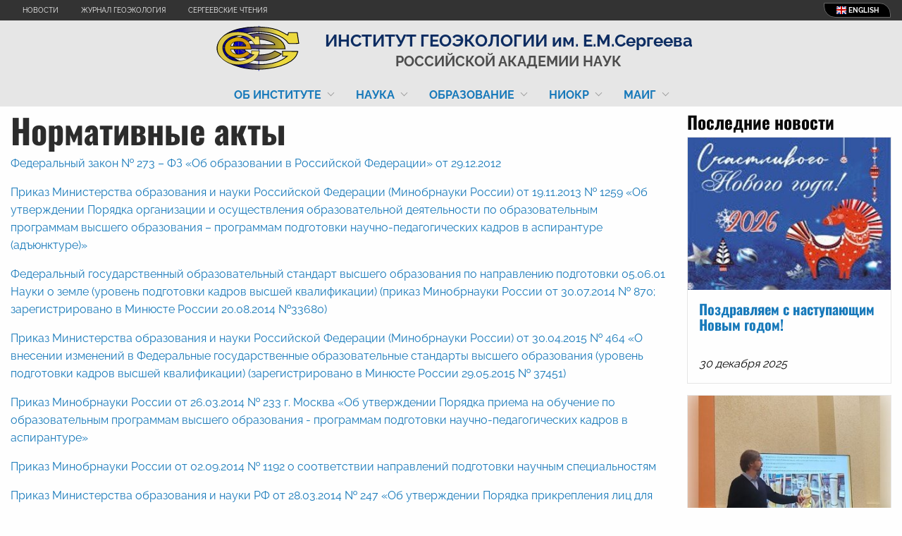

--- FILE ---
content_type: text/html; charset=utf-8
request_url: https://geoenv.ru/education/normativnye-akty/
body_size: 9515
content:
<!DOCTYPE html>
<html class="no-js" lang="ru" dir="ltr">
<head>
  <meta charset="utf-8" />
  <meta http-equiv="X-UA-Compatible" content="IE=edge" />
  <meta name="viewport" content="width=device-width, initial-scale=1" />
    <link rel="shortcut icon" href="/static/favicon.5d0069eac3cd.ico">

  <link rel="preload" href="/static/font/Raleway-Regular-kern-cyr.woff2" as="font" type="font/woff2" crossorigin>
  <link rel="preload" href="/static/font/Raleway-Bold-kern-cyr.woff2" as="font" type="font/woff2" crossorigin>
  <link rel="preload" href="/static/font/Oswald-Bold-kern-cyr.woff2" as="font" type="font/woff2" crossorigin>

  <link href="/static/css/foundation.5988fb1e.css" rel="preload" as="style" />
  <link href="/static/css/foundation.5988fb1e.css" rel="stylesheet" />
  <link href="/static/css/vendors.c18b2847.css" rel="preload" as="style" />
  <link href="/static/css/vendors.c18b2847.css" rel="stylesheet" />
  <style type="text/css">
  @font-face {
    font-family: Raleway;
    src: url(/static/font/Raleway-Bold-kern-cyr.woff2) format("woff2"),
      url(/static/font/Raleway-Bold-kern-cyr.woff) format("woff");
    font-weight: 700;
    font-display: swap;
  }
  @font-face {
    font-family: Raleway;
    src: url(/static/font/Raleway-Regular-kern-cyr.woff2) format("woff2"),
      url(/static/font/Raleway-Regular-kern-cyr.woff) format("woff");
    font-weight: 400;
    font-display: swap;
  }
  @font-face {
    font-family: Oswald;
    src: url(/static/font/Oswald-Bold-kern-cyr.woff2) format("woff2"),
      url(/static/font/Oswald-Bold-kern-cyr.woff) format("woff");
    font-weight: 700;
    font-display: swap;
  }
  body {
    font-family: Raleway, "Helvetica Neue", Helvetica, Roboto, Arial, sans-serif;
  }
    </style>

  <title>Нормативные акты  </title>
  <meta name="description" content="" />
  
  <meta name="generator" content="geoenv/0.9.0" />
</head>
<body class="">
  <a class="show-on-focus" href="#mainContent">Перейти к содержимому</a>
  
  <div class="grid-container">
  <div class="grid-y">
  <header class="cell header" role="navigation">
  <div class="title-bar" data-responsive-toggle="animated-menu" data-hide-for="medium">
  <button class="menu-icon" type="button" data-toggle
    aria-haspopup="true" aria-controls="menu"></button>
  <div class="title-bar-title">Панель навигации</div>
  <div class="title-bar-lang" role="navigation">
        <a href="/en/" lang="en" hreflang="en"
      aria-label="Visit our perfect site in English"><img
      aria-hidden="true" role="none"
      src="/static/img/GB.3b8a0264cfbf.png" alt="English flag icon"></a>
  </div>
</div>
<div class="top-bar q-link">
<ul role="navigation" aria-label="Быстрые ссылки">
  <li><a href="/news/">Новости</a></li>
  <li><a href="http://geoekol.ru">Журнал Геоэкология</a></li>
  <li><a href="/science/konferencii-i-seminary/sergeevskie-chteniya/">Сергеевские чтения</a></li>
</ul><ul class="lang show-for-medium" role="navigation">
  <li>
      <a href="/en/" lang="en" hreflang="en"
      aria-label="Visit our perfect site in English"><img
      aria-hidden="true" role="none"
      src="/static/img/GB.3b8a0264cfbf.png" alt="English flag icon">&nbsp;English</a>
  </li>
</ul>
</div><div class="cell brand">
  <a href="/" rel="home">
  <div class="grid-x grid-margin-x align-middle">
    <div class="cell shrink">
      <img src="/static/img/logo.80dfedbf9d92.svg" alt="Логотип"
        aria-hidden="true" role="none"/>
    </div>
    <div class="cell auto">
      <p>        ИНСТИТУТ ГЕОЭКОЛОГИИ <span class="text-nowrap">им. Е.М.Сергеева</span>
        <br/><span class="ras">Российской Академии Наук</span>
      </p>
    </div>
  </div>
  </a>
</div><div class="top-bar" id="animated-menu" aria-label="Главное меню"
  data-animate="hinge-in-from-top spin-out">
  <div class="top-bar-left">
  <ul class="vertical medium-horizontal menu top-menu"
   data-responsive-menu="accordion medium-dropdown"
  >
    <li>
      <a href="/about/">Об институте<span class="arr" aria-hidden="true" role="none"></span></a>
      <ul class="vertical nested menu">
  <li><a href="/about/">Об институте</a></li>
  <li><a href="/about/leadership/">Руководство института</a></li>
  <li><a href="/about/istoriya-instituta/">История института</a>  <ul class="vertical nested menu">
  <li><a href="/about/istoriya-instituta/personaliya-em-sergeeva/">Персоналия Е.М. Сергеева</a></li>
</ul>
</li>
  <li><a href="/about/structure/">Структура института</a></li>
  <li><a href="/about/employees/">Сотрудники</a></li>
  <li><a href="/about/nauchnyj-sovet-ran-po-problemam-geoekologii-inzhenernoj-geologii-i-gidrogeologii/">Ученый совет ИГЭ РАН</a></li>
  <li><a href="/about/programma-razvitiya/">Программа развития</a></li>
  <li><a href="/about/dokumenty/">Документы</a>  <ul class="vertical nested menu">
  <li><a href="/about/dokumenty/licenzii/">Лицензии и разрешения</a></li>
  <li><a href="/about/dokumenty/ustavnye-dokumenty/">Уставные документы</a></li>
  <li><a href="/about/dokumenty/lokalnye-i-normativnye-akty/">Локальные и нормативные акты</a></li>
  <li><a href="/about/dokumenty/antimonopolnoe-polozhenie/">Антимонопольное положение</a></li>
  <li><a href="/about/dokumenty/finansovo-hozyajstvennaya-deyatelnost/">Финансово-хозяйственная деятельность</a></li>
</ul>
</li>
  <li><a href="/about/protivodejstvie-korrupcii/">Противодействие коррупции</a></li>
  <li><a href="/about/konkursy-vakansii/">Вакансии</a>  <ul class="vertical nested menu">
  <li><a href="/about/konkursy-vakansii/obyavleniya-o-konkurse-na-zameshenie-nauchnyh-vakansij/">Объявления о конкурсе на замещение научных вакансий</a></li>
</ul>
</li>
  <li><a href="/about/contacts/">Контакты</a></li>
</ul>
    </li>
    <li>
      <a href="/science/">Наука<span class="arr" aria-hidden="true" role="none"></span></a>
      <ul class="vertical nested menu">
  <li><a href="/science/">Направления научной деятельности</a></li>
  <li><a href="/science/nauchnyj-sovet-ran/">Научный совет РАН</a>  <ul class="vertical nested menu">
  <li><a href="/science/nauchnyj-sovet-ran/struktura-i-sostav-soveta/">Структура и состав совета</a></li>
  <li><a href="/science/nauchnyj-sovet-ran/polozhenie-o-nauchnom-sovete/">Положение о научном совете</a></li>
</ul>
</li>
  <li><a href="/science/dissertacionnyj-sovet/">Диссертационный совет</a>  <ul class="vertical nested menu">
  <li><a href="/science/dissertacionnyj-sovet/obshie-svedeniya/">Общие сведения</a></li>
  <li><a href="/science/dissertacionnyj-sovet/istoriya-soveta/">История совета</a></li>
  <li><a href="/science/dissertacionnyj-sovet/zashita-dissertacij/">Защиты диссертаций</a></li>
  <li><a href="/science/dissertacionnyj-sovet/aspirantam-i-soiskatelyam/">Аспирантам и соискателям</a></li>
  <li><a href="/science/dissertacionnyj-sovet/normativnye-dokumenty/">Нормативные документы</a></li>
</ul>
</li>
  <li><a href="/science/publikacii/">Публикации</a></li>
  <li><a href="/science/proekty-i-granty/">Проекты и гранты</a></li>
  <li><a href="/science/svidetelstva-i-patenty/">Свидетельства и патенты</a></li>
  <li><a href="/science/sovet-molodyh-uchenyh/">Совет молодых ученых</a></li>
  <li><a href="/science/konferencii-i-seminary/">Конференции и семинары</a>  <ul class="vertical nested menu">
  <li><a href="/science/konferencii-i-seminary/sergeevskie-chteniya/">Сергеевские чтения</a></li>
  <li><a href="/science/konferencii-i-seminary/nauchnye-seminary/">Научные семинары</a></li>
  <li><a href="/science/konferencii-i-seminary/nauchno-prakticheskij-simpozium-prirodnye-usloviya-stroitelstva-i-sohraneniya-hramov-pravoslavnoj-rusi/">Научно-практический симпозиум «Природные условия строительства и сохранения храмов Православной Руси»</a></li>
</ul>
</li>
  <li><a href="/science/nacionalnye-proekty-rossii/">Национальные проекты России</a></li>
</ul>
    </li>
    <li>
      <a href="/education/">Образование<span class="arr" aria-hidden="true" role="none"></span></a>
      <ul class="vertical nested menu">
  <li><a href="/education/aspirantura/">Об аспирантуре</a></li>
  <li><a href="/education/obyavleniya/">Объявления</a></li>
  <li><a href="/education/postuplenie/">Поступление в аспирантуру</a></li>
  <li><a href="/education/lokalnye-akty/">Локальные акты</a></li>
  <li><a href="/education/normativnye-akty/">Нормативные акты</a></li>
  <li><a href="/education/dopolnitelnoe-obrazovanie/">Дополнительное образование</a></li>
  <li><a href="/education/svedeniya-ob-obrazovatelnoj-organizacii/">Сведения об образовательной организации</a></li>
  <li><a href="/education/dlya-aspirantov/">Для аспирантов</a></li>
</ul>
    </li>
    <li>
      <a href="/research/">НИОКР<span class="arr" aria-hidden="true" role="none"></span></a>
      <ul class="vertical nested menu">
  <li><a href="/research/izyskaniya/">Изыскания</a></li>
  <li><a href="/research/nauchno-tehnicheskoe-soprovozhdenie/">Научно-техническое сопровождение</a></li>
  <li><a href="/research/ocenka-geologicheskih-opasnostej-i-riskov/">Оценка геологических опасностей и рисков</a></li>
  <li><a href="/research/monitoring-opasnyh-processov/">Мониторинг опасных процессов</a></li>
  <li><a href="/research/realizovannye-proekty-nir/">Реализованные проекты, НИР</a></li>
  <li><a href="/research/razrabotki/">Разработки</a></li>
</ul>
    </li>
    <li>
      <a href="/IAEG/">МАИГ<span class="arr" aria-hidden="true" role="none"></span></a>
      <ul class="vertical nested menu">
  <li><a href="/IAEG/spisok-chlenov-maig-iaeg/">Список членов МАИГ (IAEG)</a></li>
  <li><a href="/IAEG/rukovodstvo-i-istoriya/">Руководство и история</a></li>
  <li><a href="/IAEG/novosti-maig-iaeg/">Новости МАИГ (IAEG)</a></li>
</ul>
    </li>
  </div>
</div>
  </header>

  
  <div class="cell site-wrapper">
    
  <div class="grid-x grid-padding-x">
    <main class="cell small-12 medium-9" id="mainContent" tabindex="0">

<header class="page-header">
    <h1>Нормативные акты</h1>
  </header>

  <article id="main-page-content" class="page-content">
  <div class="sf-art text-left">
<p data-block-key="1i9ik"><a href="/documents/128/federalnyj-zakon-ot-29-dekabrya-2012-g-n-273-fz-ob-obrazovanii-v-rossijskoj-fede.pdf">Федеральный закон № 273 – ФЗ «Об образовании в Российской Федерации» от 29.12.2012</a></p><p data-block-key="f8nqi"></p><p data-block-key="asvcf"><a href="/documents/116/1259.pdf">Приказ Министерства образования и науки Российской Федерации (Минобрнауки России) от 19.11.2013 № 1259 «Об утверждении Порядка организации и осуществления образовательной деятельности по образовательным программам высшего образования – программам подготовки научно-педагогических кадров в аспирантуре (адъюнктуре)»</a></p><p data-block-key="3vglt"></p><p data-block-key="bs4ut"><a href="/documents/117/utv_fgos.pdf">Федеральный государственный образовательный стандарт высшего образования по направлению подготовки 05.06.01 Науки о земле (уровень подготовки кадров высшей квалификации) (приказ Минобрнауки России от 30.07.2014 № 870; зарегистрировано в Минюсте России 20.08.2014 №33680)</a><br/></p><p data-block-key="3677e"><a href="/documents/118/fgos.pdf">Приказ Министерства образования и науки Российской Федерации (Минобрнауки России) от 30.04.2015 № 464 «О внесении изменений в Федеральные государственные образовательные стандарты высшего образования (уровень подготовки кадров высшей квалификации) (зарегистрировано в Минюсте России 29.05.2015 № 37451)</a><br/></p><p data-block-key="abbde"><a href="/documents/119/utv_priem.pdf">Приказ Минобрнауки России от 26.03.2014 № 233 г. Москва «Об утверждении Порядка приема на обучение по образовательным программам высшего образования - программам подготовки научно-педагогических кадров в аспирантуре»</a><br/></p><p data-block-key="94ti8"><a href="/documents/120/1192.pdf">Приказ Минобрнауки России от 02.09.2014 № 1192 о соответствии направлений подготовки научным специальностям</a><br/></p><p data-block-key="cdq8"><a href="/documents/121/247.pdf">Приказ Министерства образования и науки РФ от 28.03.2014 № 247 «Об утверждении Порядка прикрепления лиц для сдачи кандидатских экзаменов, сдачи кандидатских экзаменов и их перечня»</a><br/></p><p data-block-key="1du67"><a href="/documents/122/248.pdf">Приказ Минобрнауки РФ от 28.03.2014 N 248 «О порядке и сроке прикрепления лиц для подготовки диссертации на соискание ученой степени кандидата наук без освоения программ подготовки научно-педагогических кадров в аспирантуре (адъюнктуре)»</a><br/></p><p data-block-key="2cdd6"><a href="/documents/123/667.pdf">Приказ от 06.07.2015 г. N 667 об утверждении форм сведений о реализации образовательных программ, заявленных для государственной аккредитации образовательной деятельности</a><br/></p><p data-block-key="42ff6"><a href="/documents/126/metod.pdf">Методические рекомендации по организации образовательного процесса для обучения инвалидов и лиц с ограниченными возможностями здоровья в образовательных организациях высшего образования, в том числе оснащенности образовательного процесса (утверждены заместителем Министра образования и науки РФ А.А. Климовым от 08.04.2014 № АК-44/05 вн)</a><br/></p><p data-block-key="cijj9"><a href="/documents/125/842.pdf">Постановление Правительства РФ от 24.09.2013 № 842 «Положение о порядке присуждения ученых степеней»</a><br/></p><p data-block-key="1vlif"><a href="/documents/127/1000.pdf">Приказ Минобрнауки России от 28.08.2013 № 1000 «Об утверждении Порядка назначения государственной академической стипендии и (или) государственной социальной стипендии студентам, обучающимся по очной форме обучения за счёт бюджетных ассигнований федерального бюджета, государственной стипендии аспирантам, ординаторам, ассистентам-стажёрам, обучающимся по очной форме обучения за счёт бюджетных ассигнований федерального бюджета, выплаты стипендий слушателям подготовительных отделений федеральных государственных образовательных организаций высшего образования, обучающихся за счёт бюджетных ассигнований федерального бюджета».</a></p>
</div>  </article>

    </main>
    <aside class="cell auto">

<!--noindex-->
<div class="sb-news">
  <h4>Последние новости</h4>
  <div class="grid-y" itemscope itemtype="https://schema.org/ItemList">
<div class="cell">
<article class="card card-news" itemprop="itemListElement" itemscope itemtype="http://schema.org/NewsArticle">
  <img src="/media/images/images_1_1.original.jpg" alt="" itemprop="thumbnail" loading="lazy" />
  <div class="card-section">
    <h5 itemprop="headline"><a href="/news/2025/12/30/pozdravlyaem-s-nastupayushim-novym-godom/" class="news-link">Поздравляем с наступающим Новым годом!</a></h5>
  </div>
  <div class="card-section"><i class="fa-solid fa-calendar-day fa-lg"></i>
  <time datetime="2025-12-30" itemprop="datePublished">
  30 декабря 2025
  </time>
  </div>
</article>
</div><div class="cell">
<article class="card card-news" itemprop="itemListElement" itemscope itemtype="http://schema.org/NewsArticle">
  <img src="/media/images/53236947880013371391__1.original.jpg" alt="" itemprop="thumbnail" loading="lazy" />
  <div class="card-section">
    <h5 itemprop="headline"><a href="/news/2025/12/12/nauchnyj-seminar-ohotinskogo-obshestva-gruntovedov-v-gornom-universitete/" class="news-link">Научный семинар Охотинского общества грунтоведов в Горном университете</a></h5>
    <div itemprop="description"><p data-block-key="6jru5"><b>5 декабря 2025 г.</b> в 18:00 во II учебном корпусе Санкт-Петербургского горного университета (здание бывшего ВНИМИ) состоялся научный семинар, организованный совместно Охотинским обществом грунтоведов, Санкт-Петербургским горным университетом и Институтом геоэкологии им. Е.М. Сергеева РАН.<br/>Мероприятие было посвящено актуальным вопросам грунтоведения в инженерной геологии, горного дела и почвоведения.</p></div>
  </div>
  <div class="card-section"><i class="fa-solid fa-calendar-day fa-lg"></i>
  <time datetime="2025-12-12" itemprop="datePublished">
  12 декабря 2025
  </time>
  </div>
</article>
</div>  </div>
</div>
<!--/noindex-->


<div class="sb-block">
<figure class="sf-aligned-img full-width clearfix">
<a href="/news/ige-ran-vypolnyaet-nauchno-tehnicheskoe-soprovozhdenie-inzhenernyh-izyskanij-dlya-obektov-kapitalnogo-stroitelstva/" target="_blank">
  <img src="/media/images/mini_nts.width-1024.jpg" alt="" loading="lazy" />
</a>
</figure><p data-block-key="es0jb">В соответствии с СП 539.1325800.2024 ИГЭ РАН выполняет научно-техническое сопровождение инженерных изысканий для объектов капитального строительства.</p></div><div class="sb-block">
  <h4>Политика ИГЭ РАН в отношении обработки и защиты персональных данных</h4>
<div class="sf-art text-left">
<p data-block-key="mud6n"><a href="/documents/368/%D0%9F%D0%BE%D0%BB%D0%B8%D1%82%D0%B8%D0%BA%D0%B0_%D0%98%D0%93%D0%AD_%D0%A0%D0%90%D0%9D_%D0%B2__%D0%BE%D1%82%D0%BD%D0%BE%D1%88%D0%B5%D0%BD%D0%B8%D0%B8_%D0%BE%D0%B1%D1%80%D0%B0%D0%B1%D0%BE%D1%82%D0%BA%D0%B8_%D0%B8_%D0%B7%D0%B0%D1%89%D0%B8%D1%82%D1%8B_%D0%BF%D0%B5%D1%80%D1%81_%D0%B4%D0%B0%D0%BD%D0%BD%D1%8B%D1%85_15.05.2025.pdf">Политика ИГЭ РАН в отношении обработки и защиты персональных данных</a></p>
</div></div><div class="sb-block">
<figure class="sf-aligned-img full-width clearfix">
<a href="https://vk.com/sciencerf" target="_blank">
  <img src="/media/images/Nauka_4_1920Kh1280.width-1024.jpg" alt="" loading="lazy" />
</a>
</figure><div class="sf-art text-left">
<h5 data-block-key="g721j"><sup>Присоединяйтесь к сообществу «наука.рф»</sup></h5>
</div></div><div class="sb-block">
<figure class="sf-aligned-img full-width clearfix">
<a href="/science/nacionalnye-proekty-rossii/" target="_blank">
  <img src="/media/images/nats.proektyRossii.width-1024.jpg" alt="" loading="lazy" />
</a>
</figure></div>    </aside>
  </div>
  </div>

  <footer class="cell">
  <nav aria-label="Главное меню">
  <div class="grid-x grid-padding-x small-up-2 medium-up-4 large-up-6">
  <div class="cell large-auto" role="menubar">
    <a href="/about/" role="menuitem">Об институте</a>
        <ul role="menubar">
  <li><a href="/about/" role="menuitem">Об институте</a></li>
  <li><a href="/about/leadership/" role="menuitem">Руководство института</a></li>
  <li><a href="/about/istoriya-instituta/" role="menuitem">История института</a></li>
  <li><a href="/about/structure/" role="menuitem">Структура института</a></li>
  <li><a href="/about/employees/" role="menuitem">Сотрудники</a></li>
  <li><a href="/about/nauchnyj-sovet-ran-po-problemam-geoekologii-inzhenernoj-geologii-i-gidrogeologii/" role="menuitem">Ученый совет ИГЭ РАН</a></li>
  <li><a href="/about/programma-razvitiya/" role="menuitem">Программа развития</a></li>
  <li><a href="/about/dokumenty/" role="menuitem">Документы</a></li>
  <li><a href="/about/protivodejstvie-korrupcii/" role="menuitem">Противодействие коррупции</a></li>
  <li><a href="/about/konkursy-vakansii/" role="menuitem">Вакансии</a></li>
  <li><a href="/about/contacts/" role="menuitem">Контакты</a></li>
</ul>
  </div>
  <div class="cell large-auto" role="menubar">
    <a href="/science/" role="menuitem">Наука</a>
        <ul role="menubar">
  <li><a href="/science/" role="menuitem">Направления научной деятельности</a></li>
  <li><a href="/science/nauchnyj-sovet-ran/" role="menuitem">Научный совет РАН</a></li>
  <li><a href="/science/dissertacionnyj-sovet/" role="menuitem">Диссертационный совет</a></li>
  <li><a href="/science/publikacii/" role="menuitem">Публикации</a></li>
  <li><a href="/science/proekty-i-granty/" role="menuitem">Проекты и гранты</a></li>
  <li><a href="/science/svidetelstva-i-patenty/" role="menuitem">Свидетельства и патенты</a></li>
  <li><a href="/science/sovet-molodyh-uchenyh/" role="menuitem">Совет молодых ученых</a></li>
  <li><a href="/science/konferencii-i-seminary/" role="menuitem">Конференции и семинары</a></li>
  <li><a href="/science/nacionalnye-proekty-rossii/" role="menuitem">Национальные проекты России</a></li>
</ul>
  </div>
  <div class="cell large-auto" role="menubar">
    <a href="/education/" role="menuitem">Образование</a>
        <ul role="menubar">
  <li><a href="/education/aspirantura/" role="menuitem">Об аспирантуре</a></li>
  <li><a href="/education/obyavleniya/" role="menuitem">Объявления</a></li>
  <li><a href="/education/postuplenie/" role="menuitem">Поступление в аспирантуру</a></li>
  <li><a href="/education/lokalnye-akty/" role="menuitem">Локальные акты</a></li>
  <li><a href="/education/normativnye-akty/" role="menuitem">Нормативные акты</a></li>
  <li><a href="/education/dopolnitelnoe-obrazovanie/" role="menuitem">Дополнительное образование</a></li>
  <li><a href="/education/svedeniya-ob-obrazovatelnoj-organizacii/" role="menuitem">Сведения об образовательной организации</a></li>
  <li><a href="/education/dlya-aspirantov/" role="menuitem">Для аспирантов</a></li>
</ul>
  </div>
  <div class="cell large-auto" role="menubar">
    <a href="/research/" role="menuitem">НИОКР</a>
        <ul role="menubar">
  <li><a href="/research/izyskaniya/" role="menuitem">Изыскания</a></li>
  <li><a href="/research/nauchno-tehnicheskoe-soprovozhdenie/" role="menuitem">Научно-техническое сопровождение</a></li>
  <li><a href="/research/ocenka-geologicheskih-opasnostej-i-riskov/" role="menuitem">Оценка геологических опасностей и рисков</a></li>
  <li><a href="/research/monitoring-opasnyh-processov/" role="menuitem">Мониторинг опасных процессов</a></li>
  <li><a href="/research/realizovannye-proekty-nir/" role="menuitem">Реализованные проекты, НИР</a></li>
  <li><a href="/research/razrabotki/" role="menuitem">Разработки</a></li>
</ul>
  </div>
  <div class="cell large-auto" role="menubar">
    <a href="/IAEG/" role="menuitem">МАИГ</a>
        <ul role="menubar">
  <li><a href="/IAEG/spisok-chlenov-maig-iaeg/" role="menuitem">Список членов МАИГ (IAEG)</a></li>
  <li><a href="/IAEG/rukovodstvo-i-istoriya/" role="menuitem">Руководство и история</a></li>
  <li><a href="/IAEG/novosti-maig-iaeg/" role="menuitem">Новости МАИГ (IAEG)</a></li>
</ul>
  </div>
</div>
</nav>


<div class="grid-x grid-padding-x body">
<div class="cell shrink auto hide-for-small-only">
<!-- div class="cell shrink auto brand hide-for-small-only" style="display:flex"-->
<div class="brand">
  <a href="/" rel="home" class="text-center">
  <div class="logo"><img src="/static/img/logo.80dfedbf9d92.svg"/></div>
  <div>
    <p>
    ИНСТИТУТ ГЕОЭКОЛОГИИ<br/>
    <span class="text-nowrap" role="none">им. Е.М.Сергеева</span>
    <br/>Российской Академии Наук
    </p>
  </div>
  </a>
</div></div>
<div class="cell auto">
  <div class="snippet-block">
<div class="contacts">
  <span class="hdr">Наши контакты</span>
  <ul>
    <li>☎ <a href="tel:+74956233111">+7 495 623-3111</a></li>
    <li>⚑ <a href="#">Москва, Уланский пер., 13, стр.2, а/я 145</a></li>
    <li>✉ <a href="mailto:direct@geoenv.ru">direct@geoenv.ru</a></li>
  </ul>
</div><div class="snippet">
<!--
<span class="hdr">Быстрые ссылки</span>
<ul class="no-bullet">
  <li><a href="#">Some link 1</a></li>
  <li><a href="#">Some link 2</a></li>
  <li><a href="#">Some link 3</a></li>
</ul>
-->
</div>

<div class="snippet">
<!--
<span class="hdr">Образец ссылок</span>
<ul class="no-bullet">
  <li><a href="#">Some link 1</a></li>
  <li><a href="#">Some link 2</a></li>
  <li><a href="#">Some link 3</a></li>
</ul>
-->
</div>  </div>
</div>
</div>


<div class="grid-x grid-padding-x last">
  <div class="cell auto">&copy; 2001 &ndash; 2026    Институт геоэкологии РАН
  </div>
  <div class="cell auto"><a href="https://ru.freepik.com/free-vector/science-symbols-on-white-paper_5366311.htm#page=3&query=%D0%9D%D0%BE%D0%B2%D0%BE%D1%81%D1%82%D0%B8%20%D0%BD%D0%B0%D1%83%D0%BA%D0%B8&position=4&from_view=search&track=ais">
Изображение от brgfx</a> на Freepik</div>
  <div class="cell auto">
    <p class="text-right">Дизайн и разработка
    <a class="tvm"
    href="mailto:v.tananko@gmail.com">Владимир Тананко</a>
    </p>
  </div>
</div>  </footer>
  </div> <!-- End of div.grid-y -->
  </div> <!-- End of div.grid-container -->
</body>
  <script>
    window.geoenv_fontdir = "/static/font/";
  </script>
  <script src="/static/js/vendors.c18b2847.js" async></script>
<script src="/static/js/app.562ca2fc.js" async></script>
  <!-- Google Analytics: change UA-XXXXX-Y to be your site's ID. -->
<script>
  (function(i,s,o,g,r,a,m){i['GoogleAnalyticsObject']=r;i[r]=i[r]||function(){
  (i[r].q=i[r].q||[]).push(arguments)},i[r].l=1*new Date();a=s.createElement(o),
  m=s.getElementsByTagName(o)[0];a.async=1;a.src=g;m.parentNode.insertBefore(a,m)
  })(window,document,'script','https://www.google-analytics.com/analytics.js','ga');

  ga('create', 'UA-XXXXX-Y', 'auto');
  ga('send', 'pageview');
</script>
<!-- End Google Analytics -->
<!-- Yandex Metrika: заменить XXXXXX на ваш номер счетчика Метрики. -->
<script>
  (function(m,e,t,r,i,k,a){m[i]=m[i]||function(){(m[i].a=m[i].a||[]).push(arguments)};
  m[i].l=1*new Date();k=e.createElement(t),a=e.getElementsByTagName(t)[0],k.async=1,k.src=r,a.parentNode.insertBefore(k,a)})
  (window, document, "script", "https://mc.yandex.ru/metrika/tag.js", "ym");

  ym(XXXXXX, "init", {/*<параметры инициализации>*/});
</script>
<!-- End Yandex Metrika --></html>

--- FILE ---
content_type: text/css
request_url: https://geoenv.ru/static/css/vendors.c18b2847.css
body_size: 20258
content:
.grid-container{padding:0;margin:0}@media print, screen and (min-width: 40em){.grid-container{margin-left:auto;margin-right:auto}}.site-wrapper{padding:0.5rem 0}.htCenter{text-align:center}.htJustify{text-align:justify}.htRight{text-align:right}.htLeft{text-align:left}.htTop{vertical-align:top}.htMiddle{vertical-align:middle}.htBottom{vertical-align:bottom}.arch{font-family:Oswald, "Helvetica Neue Bold Condensed", "Helvetica Condensed", "Roboto Condensed", Arial, sans-serif;font-weight:600}.arch-year{font-size:120%}@media print, screen and (min-width: 40em) and (max-width: 63.99875em){.arch-year{font-size:95%}}.arch-month{font-size:110%}@media print, screen and (min-width: 40em) and (max-width: 63.99875em){.arch-month{font-size:85%}}.title-bar-lang{margin-left:auto}.top-bar{padding:0}.q-link{background:#333;min-height:20px;padding:4px 0}.q-link ul{background:inherit;list-style:none;margin:0 0 0 1rem}.q-link ul li{font-size:x-small !important}.q-link ul li{float:left;line-height:1.2rem;padding:0 1rem;position:relative}.q-link ul a{border-radius:0 1.2em;color:white;display:block;margin:0 -1rem;padding:0 1rem;text-transform:uppercase;-webkit-transition:all 0.4s ease;transition:all 0.4s ease}.q-link ul a:hover{background-color:#00afd4}.q-link ul.lang{background-color:#000;border:1px solid #666;border-radius:0 1em;overflow:hidden;margin-left:auto;margin-right:1rem}.q-link ul.lang a{font-weight:700;color:whitesmoke}.q-link ul.lang a:hover{background-color:#2E8B57;text-decoration:underline;-webkit-text-decoration:underline dotted currentColor;text-decoration:underline dotted currentColor}.header .brand{-webkit-box-align:center;-ms-flex-align:center;align-items:center;background-color:#e6e6e6;display:-webkit-box;display:-ms-flexbox;display:flex;-webkit-box-pack:center;-ms-flex-pack:center;justify-content:center;padding:0.2rem 0}.header .brand img{max-height:4em}@media print, screen and (min-width: 64em){.header .brand img{max-height:5em}}.header .brand p{color:#0d2d62;font-size:large;font-weight:700;line-height:1.2;margin-bottom:0;text-align:center}@media print, screen and (min-width: 40em){.header .brand p{font-size:larger}}@media print, screen and (min-width: 64em){.header .brand p{font-size:x-large}}.header .brand .ras{color:#4d4d4d;font-size:smaller;text-transform:uppercase}.top-menu .arr{display:none;width:7px;height:7px;margin-top:-6px;margin-left:10px;content:"";-webkit-transform:rotate(-45deg);transform:rotate(-45deg);border-bottom:1px solid #999;border-left:1px solid #999}@media print, screen and (min-width: 40em){.top-menu .arr{display:block}}@media print, screen and (min-width: 40em){.top-menu{-webkit-box-pack:center;-ms-flex-pack:center;justify-content:center}}.top-menu.dropdown.menu.medium-horizontal>li>a{-webkit-box-align:center;-ms-flex-align:center;align-items:center;display:-webkit-box;display:-ms-flexbox;display:flex;font-weight:700;padding-bottom:0.5rem;padding-right:1rem;text-transform:uppercase}@media print, screen and (min-width: 40em) and (max-width: 63.99875em){.top-menu.dropdown.menu.medium-horizontal>li>a{font-size:15px}}.top-menu.dropdown.menu.medium-horizontal>li.is-dropdown-submenu-parent>a::after{position:absolute;top:100%;left:0;width:100%;height:1px;background:#80cfb5;content:"";opacity:0;-webkit-transition:height 0.3s, opacity 0.3s, -webkit-transform 0.3s;transition:height 0.3s, opacity 0.3s, -webkit-transform 0.3s;transition:height 0.3s, opacity 0.3s, transform 0.3s;transition:height 0.3s, opacity 0.3s, transform 0.3s, -webkit-transform 0.3s;-webkit-transform:translateY(-0.5rem);transform:translateY(-0.5rem);border:none;margin-top:-6px}.top-menu.dropdown.menu.medium-horizontal>li.is-active>a::after{height:0.4rem;opacity:1;-webkit-transform:translateY(0px);transform:translateY(0px)}.top-menu .submenu a:hover{color:#fefefe}.top-menu .is-dropdown-submenu{min-width:16em}.top-menu .menu a{padding:.5rem 1rem}@media print, screen and (min-width: 40em) and (max-width: 63.99875em){.top-menu .menu a{font-size:14px}}.top-menu .menu .is-active>a{background-color:#6495ed}.top-menu .menu .is-active>a:hover{background-color:#3676e8}.top-menu .menu .is-dropdown-submenu-item>a:hover{background-color:#3676e8}.top-menu .submenu.menu li.opens-right.is-active>a::after{border-left-color:#fefefe}.top-menu.accordion-menu li>a:hover{color:#fefefe;background-color:#3676e8}.top-menu.accordion-menu .is-accordion-submenu-parent:not(.has-submenu-toggle)>a:hover::after{border-top-color:#fefefe}footer{background:#3a4149;color:#fff;padding:0;width:100%}footer p{background:#3a4149}footer a{color:#fff}footer a:hover{color:lightgray;font-weight:700}footer nav{padding:0.3em 0 0.1em;font-size:small}footer nav ul{margin:0 0 .6rem .8rem}footer nav li{list-style:none}footer .body{border-top:1px solid #74797d;border-bottom:1px solid #74797d;padding-top:0.5rem;padding-bottom:0.5rem}footer .body .snippet-block{display:-webkit-box;display:-ms-flexbox;display:flex;-webkit-box-orient:horizontal;-webkit-box-direction:normal;-ms-flex-flow:row wrap;flex-flow:row wrap;-webkit-box-pack:justify;-ms-flex-pack:justify;justify-content:space-between}footer .body .snippet{padding-right:.7rem}footer .brand{display:-webkit-box;display:-ms-flexbox;display:flex;font-size:small;font-weight:700;line-height:1.3;margin-bottom:0}footer .brand a{color:#e2cc42}footer .brand a:hover{color:#b6a20c}footer .brand .logo img{max-height:64px}footer .hdr{font-weight:700;text-decoration:underline}footer .contacts{padding-right:.7rem}footer .contacts ul{list-style:none}footer .contacts ul>li{clear:left;padding:.15rem 0}footer .last{font-size:x-small}footer .last p{margin-bottom:0;background-color:#3a4149}footer .tvm{font-weight:700;white-space:nowrap}.richtext-image{display:block}.sf-aligned-img{display:table;height:auto}.sf-aligned-img img{width:100%}.sf-aligned-img figcaption{background-color:#333;caption-side:bottom;color:white;display:table-caption;font-size:small;padding-left:.2rem}.sf-aligned-img figcaption .attr{color:coral;display:block;font-size:smaller;padding-right:.2rem;text-align:right}.richtext-image.left,.sf-aligned-img.left{float:left;margin:0 1em 1em 0;max-width:100%}.richtext-image.right,.sf-aligned-img.right{float:right;margin:0 0 1em 1em}.richtext-image.full-width,.sf-aligned-img.full-width{width:100%;height:auto}.richtext-image.half-width,.sf-aligned-img.half-width{float:left;margin:0 1em 1em 0;width:50%}.sf-details>summary{padding:5px;background-color:#eee;color:#333;border:1px #ccc solid;cursor:pointer}.sf-details>div{border:1px #ccc solid;padding:10px}.sf-details[open]>summary{color:#eee;background-color:#333}.sf-heading p,.sf-heading h2,.sf-heading h3,.sf-heading h4,.sf-heading h5,.sf-heading h6{margin-bottom:0}.sf-heading p{line-height:1.1}.sf-heading .subheader{margin-bottom:1rem}.sf-pullquote{position:relative;padding-top:.7em;padding-bottom:.5rem}.sf-pullquote blockquote{line-height:1.3 !important}.sf-pullquote blockquote{border-left:none;color:gray;font-size:1.1em;font-style:italic;margin:0;padding:0;position:relative;text-shadow:0 1px white;z-index:600}.sf-pullquote blockquote *{-webkit-box-sizing:border-box;box-sizing:border-box;color:#4f4f4f}.sf-pullquote blockquote p{line-height:1.2 !important}.sf-pullquote blockquote p:first-child{text-indent:3em}.sf-pullquote blockquote p:first-child::before{content:'\201C';color:#81bedb;font-size:7.5em;font-weight:700;opacity:.3;position:absolute;top:-.3em;left:-.55em;text-shadow:none;z-index:-300}.sf-pullquote blockquote cite{color:gray;display:block;font-size:.8em}.sf-pullquote blockquote cite::before{content:none}.sf-pullquote blockquote cite span{display:block}.sf-pullquote blockquote cite .author{color:#5e5e5e;font-size:1em;font-style:normal;font-weight:700;letter-spacing:1px;text-transform:uppercase;text-shadow:0 1px white}.sf-pullquote img{border:3px solid #9CC1D3;border-radius:50%;display:block;width:120px;height:120px;position:absolute;top:-.2em;left:.6em}.sf-pullquote .container{padding-left:160px}.sf-pullquote.right .container{padding-left:0;padding-right:160px}.sf-pullquote.right img{left:auto;right:.6em}.sf-pullquote.right cite{text-align:right}.sf-pullquote.no-img .container{padding-left:3em}.orbit-info{background:rgba(255,255,255,0.55);border-color:#036;color:#036;font-weight:700;line-height:1.2;max-width:60%;min-height:20%;max-height:70%;padding:0.38rem 0.65rem;position:absolute;top:1rem;left:3rem;overflow:hidden;text-overflow:ellipsis}.orbit-info.right{left:auto;left:initial;right:3rem}.orbit-info.bottom{top:auto;top:initial;bottom:2rem}@media print, screen and (min-width: 40em) and (max-width: 63.99875em){.orbit-info.bottom{bottom:2rem}}@media print, screen and (min-width: 64em){.orbit-info.bottom{bottom:3rem}}.orbit-info a{color:inherit;display:grid;grid-gap:0.5rem}.orbit-info a:hover{color:inherit}@media print, screen and (min-width: 40em) and (max-width: 63.99875em){.orbit-info{top:2rem;padding:0.46rem 0.8rem}}@media print, screen and (min-width: 64em){.orbit-info{top:3rem;padding:0.55rem 1rem}}.orbit-info header{font-size:small}@media print, screen and (min-width: 40em) and (max-width: 63.99875em){.orbit-info header{font-size:large}}@media print, screen and (min-width: 64em){.orbit-info header{font-size:x-large}}.orbit-info p{padding:0;margin-bottom:0;font-size:x-small}@media print, screen and (min-width: 40em) and (max-width: 63.99875em){.orbit-info p{font-size:small}}@media print, screen and (min-width: 64em){.orbit-info p{font-size:inherit}}.hp-orbit-img{min-height:432px}.orbit-caption{padding:0.4rem;font-size:x-small}@media print, screen and (min-width: 40em) and (max-width: 63.99875em){.orbit-caption{font-size:smaller}}@media print, screen and (min-width: 64em){.orbit-caption{font-size:small}}.hp-title{color:#0d2d62;overflow:hidden;padding-left:3rem}.hp-title::before,.hp-title::after{content:"";display:inline-block;vertical-align:middle;width:100%;height:2px;background-color:#0d2d62;position:relative}.hp-title::before{margin-left:-100%;left:-1rem}.hp-title::after{margin-right:-100%;right:-1rem}.card-news h3 a.news-link{color:#b80924;text-decoration:none;-webkit-transition:all 0.3s ease;transition:all 0.3s ease}.card-news h3 a.news-link:hover{color:#0d2d62}@media print, screen and (min-width: 40em) and (max-width: 63.99875em){.card-news h3{font-size:large}}@media print, screen and (min-width: 64em){.card-news h3{font-size:x-large}}.card-news p{color:#484848}@media print, screen and (min-width: 40em) and (max-width: 63.99875em){.card-news p{font-size:smaller}}.card-news time{font-style:italic;vertical-align:middle}@media print, screen and (min-width: 40em) and (max-width: 63.99875em){.card-advert h3{font-size:large}}@media print, screen and (min-width: 64em){.card-advert h3{font-size:x-large}}.card-advert p{color:#484848}@media print, screen and (min-width: 40em) and (max-width: 63.99875em){.card-advert p{font-size:smaller}}.card-advert .card-divider{padding:0.3rem 1rem;background-color:lightblue;font-style:italic}.hp-btn{border-radius:0.4rem;font-weight:700}.hp-btn:hover{background-color:#0d2d62}p{word-wrap:break-word;-webkit-hyphens:auto;-ms-hyphens:auto;hyphens:auto}.page-header{color:#2c2c2c}.page-header h1{font-family:Oswald, "Helvetica Neue Bold Condensed", "Helvetica Condensed", "Roboto Condensed", Arial, sans-serif;font-size:3rem;font-weight:700}@media print, screen and (max-width: 39.99875em){.page-header h1{font-size:2rem}}@media print, screen and (min-width: 40em) and (max-width: 63.99875em){.page-header h1{font-size:2.5rem}}.page-header .with-subtitle{margin-bottom:0}.page-header .card-subtitle{font-family:Oswald, "Helvetica Neue Bold Condensed", "Helvetica Condensed", "Roboto Condensed", Arial, sans-serif;font-size:0.9rem;font-style:italic;line-height:0.8;margin-bottom:0.5em}@media print, screen and (min-width: 64em){.page-header .card-subtitle{font-size:1.5rem}}.page-header .subtitle{font-family:Oswald, "Helvetica Neue Bold Condensed", "Helvetica Condensed", "Roboto Condensed", Arial, sans-serif;font-size:2rem;font-style:italic;margin-top:-0.5em}@media print, screen and (max-width: 39.99875em){.page-header .subtitle{font-size:1.1rem}}.page-header .intro{color:#4d4d4d;font-size:1.1rem;font-weight:300;margin:0 0 10px}@media print, screen and (min-width: 40em){.page-header .intro{font-size:1.4rem;margin:0 0 30px}}.page-header .intro p{line-height:1.3;text-align:justify}.page-content h2,.page-content h3,.page-content h4,.page-content h5,.page-content h6{color:#2c2c2c;font-family:Oswald, "Helvetica Neue Bold Condensed", "Helvetica Condensed", "Roboto Condensed", Arial, sans-serif}@media print, screen and (max-width: 39.99875em){.post-news .thumbnail img{width:480px}}@media print, screen and (min-width: 40em) and (max-width: 63.99875em){.post-news .thumbnail img{width:160px}}@media print, screen and (min-width: 40em) and (max-width: 63.99875em){.post-news h2{font-size:x-large}}@media print, screen and (min-width: 64em){.post-news h2{font-size:xx-large}}.post-advert time{background-color:lightslategray;color:#fefefe;padding:0.1rem 1rem}.advert-date{font-style:italic}.card-struct li::marker{color:#0d2d62}.card-struct .subitem{color:#0d2d62}.card-struct .subitem:hover{color:#6495ed;text-decoration:underline}.card-struct h2 a{color:#0d2d62;font-size:medium;font-weight:600;text-decoration:none;text-transform:uppercase;-webkit-transition:all .3s ease;transition:all .3s ease}.card-struct h2 a:hover{color:#333}@media print, screen and (min-width: 40em) and (max-width: 63.99875em){.card-struct h2{font-size:medium}}@media print, screen and (min-width: 64em){.card-struct h2{font-size:large}}.card-struct .card-divider{padding:0.3rem 1rem;background-color:lightblue;font-style:italic}.dept-contacts{background-color:#1779ba;color:#fefefe;padding:0 .5rem}.dept-contacts>a{color:inherit}.subdvsn-card h3>a{font-size:medium;text-decoration:none;-webkit-transition:all .3s ease;transition:all .3s ease}.subdvsn-card h3>a:hover{color:#333}@media print, screen and (min-width: 40em) and (max-width: 63.99875em){.subdvsn-card h3>a{font-size:large}}@media print, screen and (min-width: 64em){.subdvsn-card h3>a{font-size:x-large}}.subdvsn-card .media-object{padding-top:.3rem}@media print, screen and (min-width: 40em) and (max-width: 63.99875em){.emp-hdr h1{font-size:x-large}}@media print, screen and (min-width: 64em){.emp-hdr h1{font-size:xx-large}}.emp-hdr .lbl{font-weight:600}.emp-filter{background-color:#23406c;padding-top:0.85rem}.emp-filter .label-div{-webkit-box-align:center;-ms-flex-align:center;align-items:center;display:-webkit-box;display:-ms-flexbox;display:flex;margin-top:-0.85rem}.emp-filter label{color:#fefefe;font-weight:600}.emp-filter .button{width:100%}.emp-tbl{margin-top:1rem}.emp-tbl tr{font-weight:600;color:#0d2d62}.emp-tbl tr:hover{color:#fefefe;background-color:#23406c}.emp-tbl tr a{color:inherit}.leader a{color:#0d2d62;-webkit-transition:.3s all ease;transition:.3s all ease}.leader a:hover{text-decoration:underline}.leader h3{font-family:Raleway, "Helvetica Neue", Helvetica, Roboto, Arial, sans-serif;font-size:x-large;font-weight:600}.download{-webkit-box-align:center;-ms-flex-align:center;align-items:center;display:-webkit-box;display:-ms-flexbox;display:flex}.download a{-webkit-box-align:center;-ms-flex-align:center;align-items:center;color:#0d2d62;display:-webkit-box;display:-ms-flexbox;display:flex;font-weight:700;padding-right:1rem}.download i{margin-right:0.5rem}.download .filesize{font-style:italic}.publ-hdr h1,.publ-hdr .subtitle{line-height:0.8;font-size:700}@media print, screen and (min-width: 40em) and (max-width: 63.99875em){.publ-hdr h1{font-size:xx-large}}.publ-hdr .subtitle{margin-bottom:0.5em;font-size:1.4rem}@media print, screen and (min-width: 64em){.publ-hdr .subtitle{font-size:1.7rem}}.publ-hdr .with-subtitle{margin-bottom:0.5em}.toc-list,.toc-list ul{list-style-type:none;margin-left:0}.toc-list{padding:0}[dir="ltr"] .toc-list ul{padding-left:1ch}[dir="rtl"] .toc-list ul{padding-right:1ch}.toc-list li div{display:grid;grid-template-columns:auto -webkit-max-content;grid-template-columns:auto max-content;-webkit-box-align:end;-ms-flex-align:end;align-items:end}.toc-list li div .title-dots{position:relative;overflow:hidden}.toc-list li div .title-dots::after{--d: " . . . . . . . . . . . . . . . . . . . . . . . . . . . ";position:absolute;padding-left:0.25ch;content:var(--d) var(--d) var(--d) var(--d) var(--d) var(--d) var(--d);text-align:right}.toc-list li div .title{position:relative;overflow:hidden}.toc-list li div .page{min-width:3ch;-webkit-font-feature-settings:"tnum";font-feature-settings:"tnum";font-variant-numeric:tabular-nums;text-align:right}.fiv-size-md{font-size:2.25em}.fiv-size-lg{font-size:3.5em}.fiv-size-xl{font-size:4.75em}.fiv{background-image:url(/static/asset/db2b5494c0e5ae91d5e1.svg);background-size:contain;background-position:50%;background-repeat:no-repeat;display:inline-block;line-height:1em;position:relative;width:0.72em}.fiv::before{content:"\00a0"}.fiv.fiv-icon-7z{background-image:url(/static/asset/4e3b9204fa6a42901af3.svg)}.fiv.fiv-icon-blank{background-image:url(/static/asset/68f7238ea7321af5b638.svg)}.fiv.fiv-icon-bmp{background-image:url(/static/asset/10bd02240ba032f48cee.svg)}.fiv.fiv-icon-bz2{background-image:url(/static/asset/4c45d36902ba1f566e02.svg)}.fiv.fiv-icon-chm{background-image:url(/static/asset/faa96dc1dec2d1b05069.svg)}.fiv.fiv-icon-csv{background-image:url(/static/asset/8a088ca5802fad11c0bc.svg)}.fiv.fiv-icon-doc{background-image:url(/static/asset/ccf75a033b4c5e5553cf.svg)}.fiv.fiv-icon-docx{background-image:url(/static/asset/05ffbb726a3969e99674.svg)}.fiv.fiv-icon-eps{background-image:url(/static/asset/21a6e379909e038465f8.svg)}.fiv.fiv-icon-epub{background-image:url(/static/asset/0f9f36bd10b79699eb23.svg)}.fiv.fiv-icon-fb2{background-image:url(/static/asset/5090fbfd51a909b8b8bb.svg)}.fiv.fiv-icon-gif{background-image:url(/static/asset/622e276d26f08460a172.svg)}.fiv.fiv-icon-gz{background-image:url(/static/asset/fc259eb794026b83ac09.svg)}.fiv.fiv-icon-hlp{background-image:url(/static/asset/c7a50d6faf7df5fb4880.svg)}.fiv.fiv-icon-ibooks{background-image:url(/static/asset/c87bc977a0bbf184b71f.svg)}.fiv.fiv-icon-inc{background-image:url(/static/asset/db2b5494c0e5ae91d5e1.svg)}.fiv.fiv-icon-jpeg{background-image:url(/static/asset/55480a01dcb94174159e.svg)}.fiv.fiv-icon-jpg{background-image:url(/static/asset/47bef2048c0deca95fe5.svg)}.fiv.fiv-icon-mobi{background-image:url(/static/asset/eba57deb71dd2034d77f.svg)}.fiv.fiv-icon-ods{background-image:url(/static/asset/5ae51d68dfe29229d234.svg)}.fiv.fiv-icon-odt{background-image:url(/static/asset/a706f35df1a925b23481.svg)}.fiv.fiv-icon-pdf{background-image:url(/static/asset/378c751f0384e1d2f665.svg)}.fiv.fiv-icon-png{background-image:url(/static/asset/1dce96db7470b4d462d2.svg)}.fiv.fiv-icon-pps{background-image:url(/static/asset/1eb293d97d40d198d755.svg)}.fiv.fiv-icon-ppsx{background-image:url(/static/asset/aaa33217a93172cb0c6b.svg)}.fiv.fiv-icon-ps{background-image:url(/static/asset/44072b0ff03907e561fe.svg)}.fiv.fiv-icon-rar{background-image:url(/static/asset/d848047a703755bd4fc2.svg)}.fiv.fiv-icon-rtf{background-image:url(/static/asset/6ec77ae0cbd0f1966140.svg)}.fiv.fiv-icon-svg{background-image:url(/static/asset/cb30418a534b5fa8ed09.svg)}.fiv.fiv-icon-tar{background-image:url(/static/asset/f2b55d474f2fd49fc3e8.svg)}.fiv.fiv-icon-tex{background-image:url(/static/asset/6455756eee5681c14c06.svg)}.fiv.fiv-icon-tgz{background-image:url(/static/asset/506b7114a9f29934c601.svg)}.fiv.fiv-icon-tiff{background-image:url(/static/asset/c3614618bf2d1b80376e.svg)}.fiv.fiv-icon-tif{background-image:url(/static/asset/0aa73e8648b29f66f057.svg)}.fiv.fiv-icon-txt{background-image:url(/static/asset/83f1085b12f0a88fe7ab.svg)}.fiv.fiv-icon-webp{background-image:url(/static/asset/85c197d8424ba8c9af3a.svg)}.fiv.fiv-icon-xls{background-image:url(/static/asset/849ffe374a14498719cb.svg)}.fiv.fiv-icon-xlsx{background-image:url(/static/asset/f9fb408e17548c3af579.svg)}.fiv.fiv-icon-xml{background-image:url(/static/asset/b9d5e5416a8a0aa77e55.svg)}.fiv.fiv-icon-zip{background-image:url(/static/asset/73519fe5286044dbb415.svg)}.fiv.fiv-icon-z{background-image:url(/static/asset/1c1e2b7329f2886cd60e.svg)}


/*# sourceMappingURL=vendors.c18b2847.css.map*/

--- FILE ---
content_type: image/svg+xml
request_url: https://geoenv.ru/static/img/logo.80dfedbf9d92.svg
body_size: 4860
content:
<svg xmlns="http://www.w3.org/2000/svg" xmlns:xlink="http://www.w3.org/1999/xlink" width="189" height="113"><defs><linearGradient id="e"><stop offset=".269" style="stop-color:#d4aa00;stop-opacity:1"/><stop offset="1" style="stop-color:#e99b00;stop-opacity:.87846482"/></linearGradient><linearGradient id="d"><stop offset=".548" style="stop-color:#e7d141;stop-opacity:.94669509"/><stop offset="1" style="stop-color:#fae55f;stop-opacity:.91044778"/></linearGradient><linearGradient id="c"><stop offset=".118" style="stop-color:#0a00ba;stop-opacity:1"/><stop offset=".904" style="stop-color:#b6a20c;stop-opacity:.90618342"/></linearGradient><linearGradient id="b"><stop offset=".304" style="stop-color:navy;stop-opacity:1"/><stop offset=".739" style="stop-color:#edd50d;stop-opacity:.77825159"/></linearGradient><linearGradient id="a"><stop offset="0" style="stop-color:#000;stop-opacity:1"/><stop offset="1" style="stop-color:#000;stop-opacity:0"/></linearGradient><linearGradient xlink:href="#a" id="h" x1="15.643" x2="107.578" y1="51.415" y2="51.415" gradientUnits="userSpaceOnUse"/><linearGradient xlink:href="#b" id="g" x1="18.763" x2="176.467" y1="49.987" y2="49.987" gradientUnits="userSpaceOnUse"/><linearGradient xlink:href="#c" id="f" x1="50.16" x2="150.295" y1="47.957" y2="47.957" gradientUnits="userSpaceOnUse"/><linearGradient xlink:href="#d" id="i" x1="15.526" x2="101.887" y1="51.545" y2="51.545" gradientUnits="userSpaceOnUse"/><linearGradient xlink:href="#e" id="j" x1="30.285" x2="84.32" y1="50.175" y2="50.175" gradientUnits="userSpaceOnUse"/></defs><g style="display:inline"><path d="m99.173 6.61-.06 90.027" style="fill:none;stroke:#4344c1;stroke-width:1.75748031;stroke-linecap:butt;stroke-linejoin:miter;stroke-opacity:1;stroke-dasharray:none"/></g><g style="display:inline"><path d="M102.969 20.7c-21.946-.396-50.336 7.068-51.96 23.243-.543 6.682 1.413 14.505 8.163 19.248 9.037 6.352 20.415 9.063 31.955 11.027 7.316 1.244 14.73 1.34 22.582.298 12.431-2.449 20.386-5.174 28.547-12.815l-12.495-5.944c-11.899 10.188-44.087 10.421-53.339 2.57-3.787-2.634-5.25-7.224-5.25-7.224 1.705 0 78.327.467 78.327.467-.796-18.959-24.094-29.367-46.53-30.87zM99.482 32.08c7.997-.094 30.972 5.705 30.275 11.393l-60.86-.887c4.498-5.733 19.006-10.217 29.86-10.479.225-.015.467-.024.725-.027z" style="fill:url(#f);stroke:#000;stroke-width:1.52601px;stroke-linecap:butt;stroke-linejoin:miter;stroke-opacity:1;fill-opacity:1" transform="matrix(1.04473 0 0 .99959 -4.651 1.159)"/><path d="M155.944 40.534c2.563.896 19.65 0 19.65 0l-2.99-21.494h-16.66l-1.281 5.075-14.098-7.762c-15.944-8.779-51.546-11.786-79.029-4.84C24.023 20.74 11.184 47.41 24.798 65.91 33.255 75.886 47.145 83.472 63.245 88c30.47 8.572 74.562 4.12 97.825-12.24 8.942-6.9 10.923-12.03 12.816-19.106l-29.372-.298c.334 9.893-.035.294.07 9.908l8.993.064c-12.2 11.036-24.976 14.9-42.06 16.299-22.571 1.483-47.637-3.367-59.02-12.013-12.862-9.77-15.389-21.38-11.806-29.019 14.325-30.536 93.63-34.183 115.253-1.062Z" style="fill:url(#g);stroke:#000;stroke-width:1.52938px;stroke-linecap:butt;stroke-linejoin:miter;stroke-opacity:1;fill-opacity:1" transform="matrix(1.04473 0 0 .99959 -4.651 1.159)"/></g><g style="fill:url(#h);fill-opacity:1"><g style="display:inline;fill:url(#h);fill-opacity:1" transform="matrix(.56422 0 0 .64834 7.975 19.173)"><path d="M13.594 48.123c162.662 1.009 117.068.417 117.073.409" style="fill:url(#h);fill-opacity:1;stroke:#f1ce0d;stroke-width:1px;stroke-linecap:butt;stroke-linejoin:miter;stroke-opacity:.82"/><path d="M89.24-1.954c.086 103.103-.046-.129-.178 103.368M35.306 13.033l109.654 72.7M37.05 86.468l100.805-72.853" style="fill:url(#h);fill-opacity:1;stroke:#f1ce0d;stroke-width:1px;stroke-linecap:butt;stroke-linejoin:miter;stroke-opacity:.81999993"/></g></g><g style="display:inline"><path d="M90.599 44.132c1.4.7 10.74 0 10.74 0L99.706 27.32H90.6l.01 4.274-8.416-6.376c-8.845-6.7-28.176-9.218-43.198-3.786C18.49 28.65 11.472 49.509 18.914 63.98c4.622 7.802 12.214 13.736 21.015 17.279 16.655 6.704 40.756 3.222 53.472-9.574 4.887-5.398 5.97-9.41 7.005-14.944l-16.055-.234c.183 7.738-.02.23.038 7.75l4.916.05c-14.95 14.957-41.454 17.6-55.251 3.352-7.03-7.642-8.412-16.722-6.453-22.697 7.83-23.884 51.179-26.736 62.998-.83Z" style="fill:url(#i);stroke:#000;stroke-width:1px;stroke-linecap:butt;stroke-linejoin:miter;stroke-opacity:1;fill-opacity:1"/><path d="M57.166 29.271c-11.843.218-26.378 8.4-26.38 21.137-.006 21.722 37.706 27.61 50.706 11.47l-6.847-4.657c-6.521 7.983-24.162 8.164-29.233 2.011-2.076-2.063-2.877-5.66-2.877-5.66.934 0 41.27-.107 41.27-.107-.436-14.855-13.707-24.09-25.5-24.19-.376-.01-.757-.01-1.139-.004zm1.176 8.625c7.21.027 12.928 1.58 14.941 9.325l-30.986.049c1.697-7.552 8.835-9.4 16.045-9.374z" style="fill:url(#j);stroke:#000;stroke-width:1px;stroke-linecap:butt;stroke-linejoin:miter;stroke-opacity:1;fill-opacity:1"/></g></svg>

--- FILE ---
content_type: application/javascript
request_url: https://geoenv.ru/static/js/app.562ca2fc.js
body_size: 3239
content:
!function(){"use strict";var n,o={2631:function(n,o,t){t(2222),t(6992),t(1539),t(8674),t(8783),t(3948),t(4747);var e=t(9755),r=t.n(e),a=(t(6474),t(1393)),i=t(9754),f=t(7139),l=t(7288),u=t(4675),c=t(663),d=t(1012),w=t(4556),s=t(2085),p=t(7361),g=t(8915),h=t(5047),q=t(4388),v=t(8835),y=t(3970),m=t(3796),b=t(552),O=t(5225),R=t(2794);if(a.q.addToJquery(r()),a.q.rtl=i.bd,a.q.GetYoDigits=i.mO,a.q.transitionend=i.Cp,a.q.RegExpEscape=i.Mw,a.q.onLoad=i.lA,a.q.Box=f.x,a.q.onImagesLoaded=l.Q,a.q.Keyboard=u.N,a.q.MediaQuery=c.z,a.q.Motion=d.y,a.q.Move=d.A,a.q.Nest=w.o,a.q.Timer=s.B,p.X.init(r()),g.K.init(r(),a.q),c.z._init(),a.q.plugin(h.U,"Accordion"),a.q.plugin(q.L,"Dropdown"),a.q.plugin(v.h,"DropdownMenu"),a.q.plugin(y.h,"OffCanvas"),a.q.plugin(m.q,"Orbit"),a.q.plugin(b.j,"ResponsiveMenu"),a.q.plugin(O.U,"ResponsiveToggle"),a.q.plugin(R.L,"Sticky"),window.jQuery=r(),r()(document).foundation(),"fonts"in document){var j=window.geoenv_fontdir,k=new FontFace("Raleway","url(".concat(j,"Raleway-Regular-hint-all.woff2) format('woff2'),      url(").concat(j,"Raleway-Regular-hint-all.woff) format('woff'),      url(").concat(j,"Raleway-Regular.ttf) format('truetype')")),x=new FontFace("Raleway","url(".concat(j,"Raleway-Bold-hint-all.woff2) format('woff2'),      url(").concat(j,"Raleway-Bold-hint-all.woff) format('woff'),      url(").concat(j,"Raleway-Bold.ttf) format('truetype')"),{weight:"700"}),B=new FontFace("Oswald","url(".concat(j,"Oswald-Bold-hint-all.woff2) format('woff2'),        url(").concat(j,"Oswald-Bold-hint-all.woff) format('woff'),        url(").concat(j,"Oswald-Bold.ttf) format('truetype')"),{weight:"700"});Promise.all([x.load(),k.load(),B.load()]).then((function(n){n.forEach((function(n){document.fonts.add(n)}))}))}}},t={};function e(n){var r=t[n];if(void 0!==r)return r.exports;var a=t[n]={exports:{}};return o[n].call(a.exports,a,a.exports,e),a.exports}e.m=o,n=[],e.O=function(o,t,r,a){if(!t){var i=1/0;for(c=0;c<n.length;c++){t=n[c][0],r=n[c][1],a=n[c][2];for(var f=!0,l=0;l<t.length;l++)(!1&a||i>=a)&&Object.keys(e.O).every((function(n){return e.O[n](t[l])}))?t.splice(l--,1):(f=!1,a<i&&(i=a));if(f){n.splice(c--,1);var u=r();void 0!==u&&(o=u)}}return o}a=a||0;for(var c=n.length;c>0&&n[c-1][2]>a;c--)n[c]=n[c-1];n[c]=[t,r,a]},e.n=function(n){var o=n&&n.__esModule?function(){return n.default}:function(){return n};return e.d(o,{a:o}),o},e.d=function(n,o){for(var t in o)e.o(o,t)&&!e.o(n,t)&&Object.defineProperty(n,t,{enumerable:!0,get:o[t]})},e.g=function(){if("object"==typeof globalThis)return globalThis;try{return this||new Function("return this")()}catch(n){if("object"==typeof window)return window}}(),e.o=function(n,o){return Object.prototype.hasOwnProperty.call(n,o)},function(){var n={143:0};e.O.j=function(o){return 0===n[o]};var o=function(o,t){var r,a,i=t[0],f=t[1],l=t[2],u=0;if(i.some((function(o){return 0!==n[o]}))){for(r in f)e.o(f,r)&&(e.m[r]=f[r]);if(l)var c=l(e)}for(o&&o(t);u<i.length;u++)a=i[u],e.o(n,a)&&n[a]&&n[a][0](),n[a]=0;return e.O(c)},t=self.webpackChunkwebpack_django=self.webpackChunkwebpack_django||[];t.forEach(o.bind(null,0)),t.push=o.bind(null,t.push.bind(t))}();var r=e.O(void 0,[216],(function(){return e(2631)}));r=e.O(r)}();
//# sourceMappingURL=app.562ca2fc.js.map